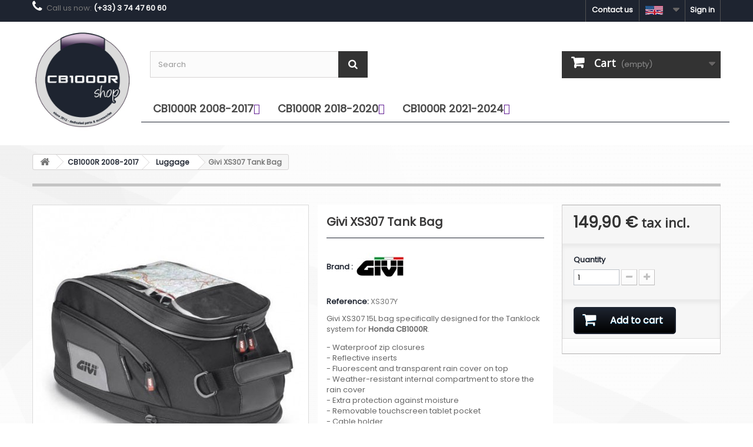

--- FILE ---
content_type: text/html; charset=utf-8
request_url: https://www.cb1000rshop.com/en/luggage/298-givi-xs307-tank-bag.html
body_size: 11482
content:
<!DOCTYPE HTML> <!--[if lt IE 7]><html class="no-js lt-ie9 lt-ie8 lt-ie7" lang="en-us"><![endif]--> <!--[if IE 7]><html class="no-js lt-ie9 lt-ie8 ie7" lang="en-us"><![endif]--> <!--[if IE 8]><html class="no-js lt-ie9 ie8" lang="en-us"><![endif]--> <!--[if gt IE 8]><html class="no-js ie9" lang="en-us"><![endif]--><html lang="en-us"><head><meta charset="utf-8" /><title>Givi XS307 Tank Bag pour Honda CB1000R</title><meta name="description" content="Givi XS307 15L bag with specific BF03 support for Honda CB1000R included." /><meta name="generator" content="PrestaShop" /><meta name="robots" content="index,follow" /><meta name="viewport" content="width=device-width, minimum-scale=0.25, maximum-scale=1.6, initial-scale=1.0" /><meta name="apple-mobile-web-app-capable" content="yes" /><link rel="icon" type="image/vnd.microsoft.icon" href="/img/favicon.ico" /><link rel="shortcut icon" type="image/x-icon" href="/img/favicon.ico" /><link href="https://fonts.googleapis.com/css?family=Open+Sans|Shadows+Into+Light" rel="stylesheet"><link rel="stylesheet" href="https://maxcdn.bootstrapcdn.com/font-awesome/4.2.0/css/font-awesome.min.css" type="text/css" media="all" /><link rel="stylesheet" href="https://www.cb1000rshop.com/themes/default-bootstrap/cache/v_195_fd24c84c115564992cff07eb58474758_all.css" type="text/css" media="all" /><link rel="stylesheet" href="https://www.cb1000rshop.com/themes/default-bootstrap/cache/v_195_b4632cd5da8519ab97b7d34dde18182d_print.css" type="text/css" media="print" /><link rel="alternate" hreflang="en-us" href="https://www.cb1000rshop.com/en/luggage/298-givi-xs307-tank-bag.html" /><link rel="alternate" hreflang="x-default" href="https://www.cb1000rshop.com/fr/bagagerie/298-sacoche-de-reservoir-givi-xs307.html" /><link rel="alternate" hreflang="fr-fr" href="https://www.cb1000rshop.com/fr/bagagerie/298-sacoche-de-reservoir-givi-xs307.html" /><link rel="alternate" hreflang="it-it" href="https://www.cb1000rshop.com/it/borse/298-borsa-da-serbatoio-givi-xs307.html" /><link rel="alternate" hreflang="de-de" href="https://www.cb1000rshop.com/de/gepackwesen/298-tankrucksack-givi-xs307.html" /><link rel="alternate" hreflang="es-es" href="https://www.cb1000rshop.com/es/equipaje/298-bolsa-de-tanque-givi-xs307.html" />  <link rel="preconnect" href="https://fonts.googleapis.com"><link rel="preconnect" href="https://fonts.gstatic.com" crossorigin><link href="https://fonts.googleapis.com/css2?family=Poppins&family=Roboto:wght@100;400&display=swap" rel="stylesheet"> <!--[if IE 8]> 
<script src="https://oss.maxcdn.com/libs/html5shiv/3.7.0/html5shiv.js"></script> 
<script src="https://oss.maxcdn.com/libs/respond.js/1.3.0/respond.min.js"></script> <![endif]--></head><body id="product" class="product product-298 product-givi-xs307-tank-bag category-30 category-luggage hide-left-column hide-right-column lang_en"><div id="page"><div class="header-container"> <header id="header"><div class="nav"><div class="container"><div class="row"> <nav><div class="header_user_info"> <a class="login" href="https://www.cb1000rshop.com/en/my-account" rel="nofollow" title="Log in to your customer account"> Sign in </a></div><div id="languages-block-top" class="languages-block"><div class="current"> <img class="imgLanguages" src="https://www.cb1000rshop.com/img/l/1.jpg" alt="en" width="30" height="15" /></div><ul id="first-languages" class="languages-block_ul toogle_content"><li class="selected"> <img class="imgLanguages" src="https://www.cb1000rshop.com/img/l/1.jpg" alt="en" width="25" height="13" /> <span>English</span></li><li > <a href="https://www.cb1000rshop.com/fr/bagagerie/298-sacoche-de-reservoir-givi-xs307.html" title="Français (French)" rel="alternate" hreflang="fr"> <img class="imgLanguages" src="https://www.cb1000rshop.com/img/l/2.jpg" alt="fr" width="25" height="13" /> <span>Français</span> </a></li><li > <a href="https://www.cb1000rshop.com/it/borse/298-borsa-da-serbatoio-givi-xs307.html" title="Italiano (Italian)" rel="alternate" hreflang="it"> <img class="imgLanguages" src="https://www.cb1000rshop.com/img/l/3.jpg" alt="it" width="25" height="13" /> <span>Italiano</span> </a></li><li > <a href="https://www.cb1000rshop.com/de/gepackwesen/298-tankrucksack-givi-xs307.html" title="Deutsch (German)" rel="alternate" hreflang="de"> <img class="imgLanguages" src="https://www.cb1000rshop.com/img/l/4.jpg" alt="de" width="25" height="13" /> <span>Deutsch</span> </a></li><li > <a href="https://www.cb1000rshop.com/es/equipaje/298-bolsa-de-tanque-givi-xs307.html" title="Español (Spanish)" rel="alternate" hreflang="es"> <img class="imgLanguages" src="https://www.cb1000rshop.com/img/l/6.jpg" alt="es" width="25" height="13" /> <span>Español</span> </a></li></ul></div><div id="contact-link" > <a href="https://www.cb1000rshop.com/en/contact-us" title="Contact us">Contact us</a></div> <span class="shop-phone"> <i class="icon-phone"></i>Call us now: <strong>(+33) 3 74 47 60 60</strong> </span></nav></div></div></div><div><div class="container"><div class="row"><div id="header_logo"> <a href="https://www.cb1000rshop.com/" title="L&#039;Usine Motos (cb1000rshop.com)"> <img class="logo img-responsive" src="https://www.cb1000rshop.com/img/cb1000r-shop-logo-1595001233.jpg" alt="L&#039;Usine Motos (cb1000rshop.com)" width="400" height="400"/> </a></div><div id="search_block_top" class="col-sm-4 clearfix"><form id="searchbox" method="get" action="//www.cb1000rshop.com/en/search" > <input type="hidden" name="controller" value="search" /> <input type="hidden" name="orderby" value="position" /> <input type="hidden" name="orderway" value="desc" /> <input class="search_query form-control" type="text" id="search_query_top" name="search_query" placeholder="Search" value="" /> <button type="submit" name="submit_search" class="btn btn-default button-search"> <span>Search</span> </button></form></div><div class="col-sm-4 clearfix"><div class="shopping_cart"> <a href="https://www.cb1000rshop.com/en/order" title="View my shopping cart" rel="nofollow"> <b>Cart</b> <span class="ajax_cart_quantity unvisible">0</span> <span class="ajax_cart_product_txt unvisible">Product</span> <span class="ajax_cart_product_txt_s unvisible">Products</span> <span class="ajax_cart_total unvisible"> </span> <span class="ajax_cart_no_product">(empty)</span> </a><div class="cart_block block exclusive"><div class="block_content"><div class="cart_block_list"><p class="cart_block_no_products"> No products</p><div class="cart-prices"><div class="cart-prices-line first-line"> <span class="price cart_block_shipping_cost ajax_cart_shipping_cost unvisible"> To be determined </span> <span class="unvisible"> Shipping </span></div><div class="cart-prices-line last-line"> <span class="price cart_block_total ajax_block_cart_total">0,00 €</span> <span>Total</span></div></div><p class="cart-buttons"> <a id="button_order_cart" class="btn btn-default button button-small" href="https://www.cb1000rshop.com/en/order" title="Check out" rel="nofollow"> <span> Check out<i class="icon-chevron-right right"></i> </span> </a></p></div></div></div></div></div><div id="layer_cart"><div class="clearfix"><div class="layer_cart_product col-xs-12 col-md-6"> <span class="cross" title="Close window"></span> <span class="title"> <i class="icon-check"></i>Product successfully added to your shopping cart </span><div class="product-image-container layer_cart_img"></div><div class="layer_cart_product_info"> <span id="layer_cart_product_title" class="product-name"></span> <span id="layer_cart_product_attributes"></span><div> <strong class="dark">Quantity</strong> <span id="layer_cart_product_quantity"></span></div><div> <strong class="dark">Total</strong> <span id="layer_cart_product_price"></span></div></div></div><div class="layer_cart_cart col-xs-12 col-md-6"> <span class="title"> <span class="ajax_cart_product_txt_s unvisible"> There are <span class="ajax_cart_quantity">0</span> items in your cart. </span> <span class="ajax_cart_product_txt "> There is 1 item in your cart. </span> </span><div class="layer_cart_row"> <strong class="dark"> Total products </strong> <span class="ajax_block_products_total"> </span></div><div class="layer_cart_row"> <strong class="dark unvisible"> Total shipping&nbsp; </strong> <span class="ajax_cart_shipping_cost unvisible"> To be determined </span></div><div class="layer_cart_row"> <strong class="dark"> Total </strong> <span class="ajax_block_cart_total"> </span></div><div class="button-container"> <span class="continue btn btn-default button exclusive-medium" title="Continue shopping"> <span> <i class="icon-chevron-left left"></i>Continue shopping </span> </span> <a class="btn btn-default button button-medium" href="https://www.cb1000rshop.com/en/order" title="Proceed to checkout" rel="nofollow"> <span> Proceed to checkout<i class="icon-chevron-right right"></i> </span> </a></div></div></div><div class="crossseling"></div></div><div class="layer_cart_overlay"></div><style type="text/css">@media only screen and (max-width : 768px){
		#mega_menu_plus.ontop{
			position: static !important;
		}
	}</style>  <div id="mega_menu_plus" class="mg-contener language_ltr clearfix col-lg-10"><div class="mobi"><a title="menu"><span class='menu-item-link-text fa fa-bars'>Menu</span></a></div><ul class="mg-menu hidden-ul clearfix menu-content"><li class='mainmenu-parent menu-level-0_9 submenu'><a href='https://www.cb1000rshop.com/en/35-cb1000r-2008-2017' title='CB1000R 2008-2017' > <span class='menu-item-link-text '>CB1000R 2008-2017</span> </a><span class='submore'></span><div style='display:none' class='submenu-level-0_9 sub autowidth clearfix'><div class='submenu-container'><ul class='treelinks clearfix'><li class="children_2" ><a href="https://www.cb1000rshop.com/en/35-cb1000r-2008-2017" title="CB1000R 2008-2017"><span class="menu-item-link-text">CB1000R 2008-2017</span></a><span class="submore"></span><ul><li class="endli" ><a href="https://www.cb1000rshop.com/en/261-honda-origin" title="Honda Origin"><span class="menu-item-link-text">Honda Origin</span></a></li><li class="endli" ><a href="https://www.cb1000rshop.com/en/5-exhausts" title="Exhausts"><span class="menu-item-link-text">Exhausts</span></a></li><li class="endli" ><a href="https://www.cb1000rshop.com/en/8-competition" title="Competition"><span class="menu-item-link-text">Competition</span></a></li><li class="endli" ><a href="https://www.cb1000rshop.com/en/9-license-plate-holders" title="License Plate Holders"><span class="menu-item-link-text">License Plate Holders</span></a></li><li class="endli" ><a href="https://www.cb1000rshop.com/en/6-front-rear-mudguard" title="Front / Rear Mudguard"><span class="menu-item-link-text">Front / Rear Mudguard</span></a></li><li class="endli" ><a href="https://www.cb1000rshop.com/en/10-saddle-covers" title="Saddle covers"><span class="menu-item-link-text">Saddle covers</span></a></li><li class="endli" ><a href="https://www.cb1000rshop.com/en/7-clogs" title="Clogs"><span class="menu-item-link-text">Clogs</span></a></li><li class="endli" ><a href="https://www.cb1000rshop.com/en/11-windbreaker" title="Windbreaker"><span class="menu-item-link-text">Windbreaker</span></a></li><li class="endli" ><a href="https://www.cb1000rshop.com/en/223-handlebar" title="Handlebar"><span class="menu-item-link-text">Handlebar</span></a></li><li class="endli" ><a href="https://www.cb1000rshop.com/en/23-levers" title="Levers"><span class="menu-item-link-text">Levers</span></a></li><li class="endli" ><a href="https://www.cb1000rshop.com/en/33-mirrors" title="Mirrors"><span class="menu-item-link-text">Mirrors</span></a></li><li class="endli" ><a href="https://www.cb1000rshop.com/en/222-dressing-tuning" title="Dressing / Tuning"><span class="menu-item-link-text">Dressing / Tuning</span></a></li><li class="endli" ><a href="https://www.cb1000rshop.com/en/22-protection" title="Protection"><span class="menu-item-link-text">Protection</span></a></li><li class="endli" ><a href="https://www.cb1000rshop.com/en/21-security" title="Security"><span class="menu-item-link-text">Security</span></a></li><li class="endli" ><a href="https://www.cb1000rshop.com/en/30-luggage" title="Luggage"><span class="menu-item-link-text">Luggage</span></a></li><li class="children_3" ><a href="https://www.cb1000rshop.com/en/27-electricity" title="Electricity"><span class="menu-item-link-text">Electricity</span></a><span class="submore"></span><ul><li class="endli" ><a href="https://www.cb1000rshop.com/en/28-turn-signals" title="Turn Signals"><span class="menu-item-link-text">Turn Signals</span></a></li><li class="endli" ><a href="https://www.cb1000rshop.com/en/29-lights-and-bulbs" title="Lights and Bulbs"><span class="menu-item-link-text">Lights and Bulbs</span></a></li></ul></li><li class="children_3" ><a href="https://www.cb1000rshop.com/en/13-maintenance" title="Maintenance"><span class="menu-item-link-text">Maintenance</span></a><span class="submore"></span><ul><li class="endli" ><a href="https://www.cb1000rshop.com/en/14-batteries" title="Batteries"><span class="menu-item-link-text">Batteries</span></a></li><li class="endli" ><a href="https://www.cb1000rshop.com/en/16-candles" title="Candles"><span class="menu-item-link-text">Candles</span></a></li><li class="endli" ><a href="https://www.cb1000rshop.com/en/15-filters" title="Filters"><span class="menu-item-link-text">Filters</span></a></li><li class="endli" ><a href="https://www.cb1000rshop.com/en/19-braking" title="Braking"><span class="menu-item-link-text">Braking</span></a></li><li class="endli" ><a href="https://www.cb1000rshop.com/en/18-chain-and-sprocket-kit" title="Chain and sprocket kit"><span class="menu-item-link-text">Chain and sprocket kit</span></a></li><li class="endli" ><a href="https://www.cb1000rshop.com/en/17-lubricants-and-maintenance-products" title="Lubricants and maintenance products"><span class="menu-item-link-text">Lubricants and maintenance products</span></a></li><li class="endli" ><a href="https://www.cb1000rshop.com/en/24-seals" title="Seals"><span class="menu-item-link-text">Seals</span></a></li><li class="endli" ><a href="https://www.cb1000rshop.com/en/26-crutches" title="Crutches"><span class="menu-item-link-text">Crutches</span></a></li><li class="endli" ><a href="https://www.cb1000rshop.com/en/224-fork" title="Fork"><span class="menu-item-link-text">Fork</span></a></li></ul></li></ul></li></ul></div></div></li><li class='mainmenu-parent menu-level-0_10 submenu'><a href='https://www.cb1000rshop.com/en/36-cb1000r-2018-2020' title='CB1000R 2018-2020' > <span class='menu-item-link-text '>CB1000R 2018-2020</span> </a><span class='submore'></span><div style='display:none' class='submenu-level-0_10 sub autowidth clearfix'><div class='submenu-container'><ul class='treelinks clearfix'><li class="children_2" ><a href="https://www.cb1000rshop.com/en/36-cb1000r-2018-2020" title="CB1000R 2018-2020"><span class="menu-item-link-text">CB1000R 2018-2020</span></a><span class="submore"></span><ul><li class="endli" ><a href="https://www.cb1000rshop.com/en/259-honda-origin" title="Honda Origin"><span class="menu-item-link-text">Honda Origin</span></a></li><li class="endli" ><a href="https://www.cb1000rshop.com/en/225-luggage" title="Luggage"><span class="menu-item-link-text">Luggage</span></a></li><li class="endli" ><a href="https://www.cb1000rshop.com/en/226-comfort" title="Comfort"><span class="menu-item-link-text">Comfort</span></a></li><li class="endli" ><a href="https://www.cb1000rshop.com/en/229-protection" title="Protection"><span class="menu-item-link-text">Protection</span></a></li><li class="endli" ><a href="https://www.cb1000rshop.com/en/239-windshield" title="Windshield"><span class="menu-item-link-text">Windshield</span></a></li><li class="endli" ><a href="https://www.cb1000rshop.com/en/240-license-plate-holders" title="License Plate Holders"><span class="menu-item-link-text">License Plate Holders</span></a></li><li class="endli" ><a href="https://www.cb1000rshop.com/en/227-design-tuning" title="Design / Tuning"><span class="menu-item-link-text">Design / Tuning</span></a></li><li class="endli" ><a href="https://www.cb1000rshop.com/en/241-exhaust" title="Exhaust"><span class="menu-item-link-text">Exhaust</span></a></li><li class="endli" ><a href="https://www.cb1000rshop.com/en/228-performance" title="Performance"><span class="menu-item-link-text">Performance</span></a></li><li class="endli" ><a href="https://www.cb1000rshop.com/en/238-electricity" title="Electricity"><span class="menu-item-link-text">Electricity</span></a></li><li class="children_3" ><a href="https://www.cb1000rshop.com/en/230-maintenance" title="Maintenance"><span class="menu-item-link-text">Maintenance</span></a><span class="submore"></span><ul><li class="endli" ><a href="https://www.cb1000rshop.com/en/231-batteries" title="Batteries"><span class="menu-item-link-text">Batteries</span></a></li><li class="endli" ><a href="https://www.cb1000rshop.com/en/232-candles" title="Candles"><span class="menu-item-link-text">Candles</span></a></li><li class="endli" ><a href="https://www.cb1000rshop.com/en/233-filters" title="Filters"><span class="menu-item-link-text">Filters</span></a></li><li class="endli" ><a href="https://www.cb1000rshop.com/en/234-braking" title="Braking"><span class="menu-item-link-text">Braking</span></a></li><li class="endli" ><a href="https://www.cb1000rshop.com/en/235-fork" title="Fork"><span class="menu-item-link-text">Fork</span></a></li><li class="endli" ><a href="https://www.cb1000rshop.com/en/236-draining-and-lubricants" title="Draining and lubricants"><span class="menu-item-link-text">Draining and lubricants</span></a></li><li class="endli" ><a href="https://www.cb1000rshop.com/en/237-cleaning-products" title="Cleaning Products"><span class="menu-item-link-text">Cleaning Products</span></a></li></ul></li></ul></li></ul></div></div></li><li class='mainmenu-parent menu-level-0_11 submenu'><a href='https://www.cb1000rshop.com/en/242-cb1000r-2021-2024' title='CB1000R 2021-2024' > <span class='menu-item-link-text '>CB1000R 2021-2024</span> </a><span class='submore'></span><div style='display:none' class='submenu-level-0_11 sub autowidth clearfix'><div class='submenu-container'><ul class='treelinks clearfix'><li class="children_2" ><a href="https://www.cb1000rshop.com/en/242-cb1000r-2021-2024" title="CB1000R 2021-2024"><span class="menu-item-link-text">CB1000R 2021-2024</span></a><span class="submore"></span><ul><li class="endli" ><a href="https://www.cb1000rshop.com/en/260-origin-honda" title="Origin Honda"><span class="menu-item-link-text">Origin Honda</span></a></li><li class="endli" ><a href="https://www.cb1000rshop.com/en/243-luggage" title="Luggage"><span class="menu-item-link-text">Luggage</span></a></li><li class="endli" ><a href="https://www.cb1000rshop.com/en/244-comfort" title="Comfort"><span class="menu-item-link-text">Comfort</span></a></li><li class="endli" ><a href="https://www.cb1000rshop.com/en/245-protection" title="Protection"><span class="menu-item-link-text">Protection</span></a></li><li class="endli" ><a href="https://www.cb1000rshop.com/en/246-windshield-bubble" title="Windshield / Bubble"><span class="menu-item-link-text">Windshield / Bubble</span></a></li><li class="endli" ><a href="https://www.cb1000rshop.com/en/247-tuning-parts" title="Tuning parts"><span class="menu-item-link-text">Tuning parts</span></a></li><li class="endli" ><a href="https://www.cb1000rshop.com/en/248-exhaust" title="Exhaust"><span class="menu-item-link-text">Exhaust</span></a></li><li class="endli" ><a href="https://www.cb1000rshop.com/en/249-performance" title="Performance"><span class="menu-item-link-text">Performance</span></a></li><li class="endli" ><a href="https://www.cb1000rshop.com/en/250-electricity" title="Electricity"><span class="menu-item-link-text">Electricity</span></a></li><li class="children_3" ><a href="https://www.cb1000rshop.com/en/251-maintenance" title="Maintenance"><span class="menu-item-link-text">Maintenance</span></a><span class="submore"></span><ul><li class="endli" ><a href="https://www.cb1000rshop.com/en/252-batteries" title="Batteries"><span class="menu-item-link-text">Batteries</span></a></li><li class="endli" ><a href="https://www.cb1000rshop.com/en/253-candles" title="Candles"><span class="menu-item-link-text">Candles</span></a></li><li class="endli" ><a href="https://www.cb1000rshop.com/en/254-filters" title="Filters"><span class="menu-item-link-text">Filters</span></a></li><li class="endli" ><a href="https://www.cb1000rshop.com/en/255-braking" title="Braking"><span class="menu-item-link-text">Braking</span></a></li><li class="endli" ><a href="https://www.cb1000rshop.com/en/256-fork" title="Fork"><span class="menu-item-link-text">Fork</span></a></li><li class="endli" ><a href="https://www.cb1000rshop.com/en/257-draining-and-lubricants" title="Draining and lubricants"><span class="menu-item-link-text">Draining and lubricants</span></a></li><li class="endli" ><a href="https://www.cb1000rshop.com/en/258-maintenance-products" title="Maintenance Products"><span class="menu-item-link-text">Maintenance Products</span></a></li></ul></li></ul></li></ul></div></div></li></ul></div>  </div></div></div> </header></div><div class="columns-container"><div id="columns" class="container"><div class="breadcrumb clearfix"> <a class="home" href="https://www.cb1000rshop.com/" title="Return to Home"><i class="icon-home"></i></a> <span class="navigation-pipe">&gt;</span> <span class="navigation_page"><span itemscope itemtype="http://data-vocabulary.org/Breadcrumb"><a itemprop="url" href="https://www.cb1000rshop.com/en/35-cb1000r-2008-2017" title="CB1000R 2008-2017" ><span itemprop="title">CB1000R 2008-2017</span></a></span><span class="navigation-pipe">></span><span itemscope itemtype="http://data-vocabulary.org/Breadcrumb"><a itemprop="url" href="https://www.cb1000rshop.com/en/30-luggage" title="Luggage" ><span itemprop="title">Luggage</span></a></span><span class="navigation-pipe">></span>Givi XS307 Tank Bag</span></div><div id="slider_row" class="row"></div><div class="row"><div id="center_column" class="center_column col-xs-12 col-sm-12"><div itemscope itemtype="https://schema.org/Product"><meta itemprop="url" content="https://www.cb1000rshop.com/en/luggage/298-givi-xs307-tank-bag.html"><div class="primary_block row"><div class="container"><div class="top-hr"></div></div><div class="pb-left-column col-xs-12 col-sm-4 col-md-5"><div id="image-block" class="clearfix"> <span id="view_full_size"> <img id="bigpic" itemprop="image" src="https://www.cb1000rshop.com/604-large_default/givi-xs307-tank-bag.jpg" title="XS307Y : Givi XS307 Tank Bag Honda CB1000R" alt="XS307Y : Givi XS307 Tank Bag Honda CB1000R" width="458" height="458"/> <span class="span_link no-print">View larger</span> </span></div><div id="views_block" class="clearfix "> <span class="view_scroll_spacer"> <a id="view_scroll_left" class="" title="Other views" href="javascript:{}"> Previous </a> </span><div id="thumbs_list"><ul id="thumbs_list_frame"><li id="thumbnail_604"> <a href="https://www.cb1000rshop.com/604-thickbox_default/givi-xs307-tank-bag.jpg" data-fancybox-group="other-views" class="fancybox shown" title="XS307Y : Givi XS307 Tank Bag Honda CB1000R"> <img class="img-responsive" id="thumb_604" src="https://www.cb1000rshop.com/604-cart_default/givi-xs307-tank-bag.jpg" alt="XS307Y : Givi XS307 Tank Bag Honda CB1000R" title="XS307Y : Givi XS307 Tank Bag Honda CB1000R" height="80" width="80" itemprop="image" /> </a></li><li id="thumbnail_605"> <a href="https://www.cb1000rshop.com/605-thickbox_default/givi-xs307-tank-bag.jpg" data-fancybox-group="other-views" class="fancybox" title="XS307Y : Givi XS307 Tank Bag Honda CB1000R"> <img class="img-responsive" id="thumb_605" src="https://www.cb1000rshop.com/605-cart_default/givi-xs307-tank-bag.jpg" alt="XS307Y : Givi XS307 Tank Bag Honda CB1000R" title="XS307Y : Givi XS307 Tank Bag Honda CB1000R" height="80" width="80" itemprop="image" /> </a></li><li id="thumbnail_606"> <a href="https://www.cb1000rshop.com/606-thickbox_default/givi-xs307-tank-bag.jpg" data-fancybox-group="other-views" class="fancybox" title="XS307Y : Givi XS307 Tank Bag Honda CB1000R"> <img class="img-responsive" id="thumb_606" src="https://www.cb1000rshop.com/606-cart_default/givi-xs307-tank-bag.jpg" alt="XS307Y : Givi XS307 Tank Bag Honda CB1000R" title="XS307Y : Givi XS307 Tank Bag Honda CB1000R" height="80" width="80" itemprop="image" /> </a></li><li id="thumbnail_607"> <a href="https://www.cb1000rshop.com/607-thickbox_default/givi-xs307-tank-bag.jpg" data-fancybox-group="other-views" class="fancybox" title="XS307Y : Givi XS307 Tank Bag Honda CB1000R"> <img class="img-responsive" id="thumb_607" src="https://www.cb1000rshop.com/607-cart_default/givi-xs307-tank-bag.jpg" alt="XS307Y : Givi XS307 Tank Bag Honda CB1000R" title="XS307Y : Givi XS307 Tank Bag Honda CB1000R" height="80" width="80" itemprop="image" /> </a></li><li id="thumbnail_608"> <a href="https://www.cb1000rshop.com/608-thickbox_default/givi-xs307-tank-bag.jpg" data-fancybox-group="other-views" class="fancybox" title="XS307Y : Givi XS307 Tank Bag Honda CB1000R"> <img class="img-responsive" id="thumb_608" src="https://www.cb1000rshop.com/608-cart_default/givi-xs307-tank-bag.jpg" alt="XS307Y : Givi XS307 Tank Bag Honda CB1000R" title="XS307Y : Givi XS307 Tank Bag Honda CB1000R" height="80" width="80" itemprop="image" /> </a></li><li id="thumbnail_609"> <a href="https://www.cb1000rshop.com/609-thickbox_default/givi-xs307-tank-bag.jpg" data-fancybox-group="other-views" class="fancybox" title="XS307Y : Givi XS307 Tank Bag Honda CB1000R"> <img class="img-responsive" id="thumb_609" src="https://www.cb1000rshop.com/609-cart_default/givi-xs307-tank-bag.jpg" alt="XS307Y : Givi XS307 Tank Bag Honda CB1000R" title="XS307Y : Givi XS307 Tank Bag Honda CB1000R" height="80" width="80" itemprop="image" /> </a></li><li id="thumbnail_610" class="last"> <a href="https://www.cb1000rshop.com/610-thickbox_default/givi-xs307-tank-bag.jpg" data-fancybox-group="other-views" class="fancybox" title="XS307Y : Givi XS307 Tank Bag Honda CB1000R"> <img class="img-responsive" id="thumb_610" src="https://www.cb1000rshop.com/610-cart_default/givi-xs307-tank-bag.jpg" alt="XS307Y : Givi XS307 Tank Bag Honda CB1000R" title="XS307Y : Givi XS307 Tank Bag Honda CB1000R" height="80" width="80" itemprop="image" /> </a></li></ul></div> <a id="view_scroll_right" title="Other views" href="javascript:{}"> Next </a></div><p class="resetimg clear no-print"> <span id="wrapResetImages" style="display: none;"> <a href="https://www.cb1000rshop.com/en/luggage/298-givi-xs307-tank-bag.html" data-id="resetImages"> <i class="icon-repeat"></i> Display all pictures </a> </span></p></div><div class="pb-center-column col-xs-12 col-sm-4"><h1 id="titrefiche" itemprop="name">Givi XS307 Tank Bag</h1><p id="product_manufacturer"> <label for="product_manufacturer">Brand :&nbsp;</label> <span class="editable"> <a href="https://www.cb1000rshop.com/en/manufacturers?id_manufacturer=23"> <img src="https://www.cb1000rshop.com/img//m/23-medium.jpg" style="vertical-align:middle" class="product_img_manufacturer" title=""/></a> &nbsp; </span></p><p id="product_reference"> <label>Reference: </label> <span class="editable" itemprop="sku" content="XS307Y">XS307Y</span></p><div id="short_description_block"><div id="short_description_content" class="rte align_justify" itemprop="description"><p>Givi XS307 15L bag specifically designed for the Tanklock system for <strong>Honda CB1000R</strong>.</p><p>- Waterproof zip closures <br />- Reflective inserts <br />- Fluorescent and transparent rain cover on top <br />- Weather-resistant internal compartment to store the rain cover <br />- Extra protection against moisture <br />- Removable touchscreen tablet pocket <br />- Cable holder <br />- Handle and shoulder strap for easy transport</p><p><span style="text-decoration:underline;">Note: A BF03 strap (for models 2008 to 2017) or BF38 (for models from 2018) must be purchased separately.</span></p></div></div><p id="availability_statut"> <span id="availability_label">Availability:</span> <span id="cocheverte">&#x2714;</span><span id="availability_value" class="label label-warning">Shipment expected within 4 days </span></p><p class="warning_inline" id="last_quantities" style="display: none" >Warning: Last items in stock!</p><p id="availability_date" style="display: none;"> <span id="availability_date_label">Availability date:</span> <span id="availability_date_value"></span></p><div id="oosHook"></div></div><div class="pb-right-column col-xs-12 col-sm-4 col-md-3"><form id="buy_block" action="https://www.cb1000rshop.com/en/cart" method="post"><p class="hidden"> <input type="hidden" name="token" value="205e6e9421c4bdc1c2293338f89c9b8b" /> <input type="hidden" name="id_product" value="298" id="product_page_product_id" /> <input type="hidden" name="add" value="1" /> <input type="hidden" name="id_product_attribute" id="idCombination" value="" /></p><div class="box-info-product"><div class="content_prices clearfix"><div><p class="our_price_display" itemprop="offers" itemscope itemtype="https://schema.org/Offer"><span id="our_price_display" class="price" itemprop="price" content="149.9">149,90 €</span> tax incl.<meta itemprop="priceCurrency" content="EUR" /></p><p id="reduction_percent" style="display:none;"><span id="reduction_percent_display"></span></p><p id="reduction_amount" style="display:none"><span id="reduction_amount_display"></span></p><p id="old_price" class="hidden"><span id="old_price_display"><span class="price"></span></span></p></div><div class="clear"></div></div><div class="product_attributes clearfix"><p id="quantity_wanted_p"> <label for="quantity_wanted">Quantity</label> <input type="number" min="1" name="qty" id="quantity_wanted" class="text" value="1" /> <a href="#" data-field-qty="qty" class="btn btn-default button-minus product_quantity_down"> <span><i class="icon-minus"></i></span> </a> <a href="#" data-field-qty="qty" class="btn btn-default button-plus product_quantity_up"> <span><i class="icon-plus"></i></span> </a> <span class="clearfix"></span></p><p id="minimal_quantity_wanted_p" style="display: none;"> The minimum purchase order quantity for the product is <b id="minimal_quantity_label">1</b></p></div><div class="box-cart-bottom"><div><p id="add_to_cart" class="buttons_bottom_block no-print"> <button type="submit" name="Submit" class="exclusive"> <span>Add to cart</span> </button></p></div><div id="product_payment_logos"><div class="box-security"><h5 class="product-heading-h5"></h5> <img src="/modules/productpaymentlogos/img/payment-logo.png" alt="" class="img-responsive" /></div></div></div></div></form></div></div> <section class="page-product-box"><h3 class="page-product-heading">Data sheet</h3><table class="table-data-sheet"><tr class="odd"><td>Compatibility</td><td>CB1000R 2008 / CB1000R 2009 / CB1000R 2010 / CB1000R 2011 / CB1000R 2012 / CB1000R 2013 / CB1000R 2014 / CB1000R 2015 / CB1000R 2016 / CB1000R 2017 / CB1000R 2018 Neo Sports Cafe / CB1000R 2019 Neo Sports Cafe / CB1000R 2020 Neo Sports Cafe / CB1000R 2021 Neo Sports Cafe / CB1000R 2022 Neo Sports Cafe / CB1000R 2023 Neo Sports Cafe / CB1000R 2024 Neo Sports Cafe / CB1000R 2025 Neo Sports Cafe</td></tr></table> </section><section class="product-features product-delivery-section"><h3 class="page-product-heading">Estimated delivery date</h3><div class="delivery-info-multi"><div class="delivery-line"> <img src="/img/flags/fr.jpg" alt="FR" loading="lazy" class="delivery-flag"> <span class="country-code">FR</span> <span class="delivery-date">: 22/01/2026</span></div><div class="delivery-line"> <img src="/img/flags/de.png" alt="DE" loading="lazy" class="delivery-flag"> <span class="country-code">DE</span> <span class="delivery-date">: 23/01/2026</span></div><div class="delivery-line"> <img src="/img/flags/it.png" alt="IT" loading="lazy" class="delivery-flag"> <span class="country-code">IT</span> <span class="delivery-date">: 23/01/2026</span></div><div class="delivery-line"> <img src="/img/flags/usa.png" alt="US" loading="lazy" class="delivery-flag"> <span class="country-code">US</span> <span class="delivery-date">: 22/01/2026</span></div><div class="delivery-line"> <img src="/img/flags/be.jpg" alt="BE" loading="lazy" class="delivery-flag"> <span class="country-code">BE</span> <span class="delivery-date">: 22/01/2026</span></div><div class="delivery-line"> <img src="/img/flags/at.jpg" alt="AT" loading="lazy" class="delivery-flag"> <span class="country-code">AT</span> <span class="delivery-date">: 23/01/2026</span></div><div class="delivery-line"> <img src="/img/flags/ch.png" alt="CH" loading="lazy" class="delivery-flag"> <span class="country-code">CH</span> <span class="delivery-date">: 24/01/2026</span></div><div class="delivery-line"> <img src="/img/flags/hr.png" alt="HR" loading="lazy" class="delivery-flag"> <span class="country-code">HR</span> <span class="delivery-date">: 25/01/2026</span></div><div class="delivery-line"> <img src="/img/flags/es.png" alt="ES" loading="lazy" class="delivery-flag"> <span class="country-code">ES</span> <span class="delivery-date">: 23/01/2026</span></div><div class="delivery-line"> <img src="/img/flags/en.png" alt="GB" loading="lazy" class="delivery-flag"> <span class="country-code">GB</span> <span class="delivery-date">: 23/01/2026</span></div></div><div class="delivery-line delivery-line-world"> <img src="/img/flags/rdm.jpg" alt="world shipping" class="delivery-flag"> <span class="country-code">Other countries</span> <span class="delivery-date">: Between 22/01/2026 and 27/01/2026</span></div> </section> <section class="page-product-box"><h3 class="page-product-heading">Accessories</h3><div class="block products_block accessories-block clearfix"><div class="block_content"><ul id="bxslider" class="bxslider clearfix"><li class="item product-box ajax_block_product first_item product_accessories_description"><div class="product_desc"> <a href="https://www.cb1000rshop.com/en/luggage/471-givi-tank-lock-system.html" title="BF38 : Givi Tank Lock System Honda CB1000R" class="product-image product_image"> <img class="lazyOwl" src="https://www.cb1000rshop.com/1170-home_default/givi-tank-lock-system.jpg" alt="BF38 : Givi Tank Lock System Honda CB1000R" width="270" height="270"/> </a><div class="block_description"> <a href="https://www.cb1000rshop.com/en/luggage/471-givi-tank-lock-system.html" title="More" class="product_description"> Givi BF38 tank ring... </a></div></div><div class="s_title_block artaccess"><h5 class="product-name"> <a href="https://www.cb1000rshop.com/en/luggage/471-givi-tank-lock-system.html"> Givi Tank Lock System </a></h5> <span class="price"> 69,90 € </span></div><div class="clearfix" style="margin-top:5px"></div></li><li class="item product-box ajax_block_product last_item product_accessories_description"><div class="product_desc"> <a href="https://www.cb1000rshop.com/en/luggage/661-givi-tank-ring.html" title="BF03 : Givi Tank Ring Honda CB1000R" class="product-image product_image"> <img class="lazyOwl" src="https://www.cb1000rshop.com/1918-home_default/givi-tank-ring.jpg" alt="BF03 : Givi Tank Ring Honda CB1000R" width="270" height="270"/> </a><div class="block_description"> <a href="https://www.cb1000rshop.com/en/luggage/661-givi-tank-ring.html" title="More" class="product_description"> Givi BF03 Tank Ring... </a></div></div><div class="s_title_block artaccess"><h5 class="product-name"> <a href="https://www.cb1000rshop.com/en/luggage/661-givi-tank-ring.html"> Givi Tank Ring </a></h5> <span class="price"> 15,00 € </span></div><div class="clearfix" style="margin-top:5px"></div></li></ul></div></div> </section> <section id="crossselling" class="page-product-box"><h3 class="productscategory_h2 page-product-heading"> Customers who bought this product also bought:</h3><div id="crossselling_list"><ul id="crossselling_list_car" class="clearfix"><li class="product-box item" itemprop="isRelatedTo" itemscope itemtype="https://schema.org/Product"> <a class="lnk_img product-image" href="https://www.cb1000rshop.com/en/crutches/176-bikelift-front-workshop-stand.html" title="Bikelift Front Workshop Stand" > <img itemprop="image" src="https://www.cb1000rshop.com/351-home_default/bikelift-front-workshop-stand.jpg" alt="Bikelift Front Workshop Stand" /> </a><div class="s_title_block artcross"><h5 itemprop="name" class="product-name"> <a itemprop="url" href="https://www.cb1000rshop.com/en/crutches/176-bikelift-front-workshop-stand.html" title="Bikelift Front Workshop Stand"> Bikelift Front Workshop Stand </a></h5></div><p class="price_display"> <span class="price prixcross">67,50 €</span></p></li><li class="product-box item" itemprop="isRelatedTo" itemscope itemtype="https://schema.org/Product"> <a class="lnk_img product-image" href="https://www.cb1000rshop.com/en/luggage/471-givi-tank-lock-system.html" title="Givi Tank Lock System" > <img itemprop="image" src="https://www.cb1000rshop.com/1170-home_default/givi-tank-lock-system.jpg" alt="Givi Tank Lock System" /> </a><div class="s_title_block artcross"><h5 itemprop="name" class="product-name"> <a itemprop="url" href="https://www.cb1000rshop.com/en/luggage/471-givi-tank-lock-system.html" title="Givi Tank Lock System"> Givi Tank Lock System </a></h5></div><p class="price_display"> <span class="price prixcross">69,90 €</span></p></li><li class="product-box item" itemprop="isRelatedTo" itemscope itemtype="https://schema.org/Product"> <a class="lnk_img product-image" href="https://www.cb1000rshop.com/en/protection/238-top-block-protection-bumpers.html" title="Top Block Protection Bumpers" > <img itemprop="image" src="https://www.cb1000rshop.com/439-home_default/top-block-protection-bumpers.jpg" alt="Top Block Protection Bumpers" /> </a><div class="s_title_block artcross"><h5 itemprop="name" class="product-name"> <a itemprop="url" href="https://www.cb1000rshop.com/en/protection/238-top-block-protection-bumpers.html" title="Top Block Protection Bumpers"> Top Block Protection Bumpers </a></h5></div><p class="price_display"> <span class="price prixcross">237,15 €</span></p></li><li class="product-box item" itemprop="isRelatedTo" itemscope itemtype="https://schema.org/Product"> <a class="lnk_img product-image" href="https://www.cb1000rshop.com/en/maintenance/307-cb1000r-oil-change-kit.html" title="CB1000R Oil Change Kit" > <img itemprop="image" src="https://www.cb1000rshop.com/1876-home_default/cb1000r-oil-change-kit.jpg" alt="CB1000R Oil Change Kit" /> </a><div class="s_title_block artcross"><h5 itemprop="name" class="product-name"> <a itemprop="url" href="https://www.cb1000rshop.com/en/maintenance/307-cb1000r-oil-change-kit.html" title="CB1000R Oil Change Kit"> CB1000R Oil Change Kit </a></h5></div><p class="price_display"> <span class="price prixcross">59,90 €</span></p></li></ul></div> </section> </div></div></div></div></div><div class="footer-container"> <footer id="footer" class="container"><div class="row"><section class="footer-block col-xs-12 col-sm-2" id="block_various_links_footer"><h4>Information</h4><ul class="toggle-footer"><li class="item"> <a href="https://www.cb1000rshop.com/en/best-sales" title="Best sellers"> Best sellers </a></li><li class="item"> <a href="https://www.cb1000rshop.com/en/stores" title="Our stores"> Our stores </a></li><li class="item"> <a href="https://www.cb1000rshop.com/en/content/2-legal-notice" title="Legal"> Legal </a></li><li class="item"> <a href="https://www.cb1000rshop.com/en/content/3-terms-and-conditions-of-use" title="Terms and conditions of use"> Terms and conditions of use </a></li><li class="item"> <a href="https://www.cb1000rshop.com/en/content/11-faq-frequently-asked-questions" title="FAQ - Frequently Asked Questions"> FAQ - Frequently Asked Questions </a></li></ul> </section><section class="footer-block col-xs-12 col-sm-4"><h4><a href="https://www.cb1000rshop.com/en/my-account" title="Manage my customer account" rel="nofollow">My account</a></h4><div class="block_content toggle-footer"><ul class="bullet"><li><a href="https://www.cb1000rshop.com/en/order-history" title="My orders" rel="nofollow">My orders</a></li><li><a href="https://www.cb1000rshop.com/en/order-slip" title="My credit slips" rel="nofollow">My credit slips</a></li><li><a href="https://www.cb1000rshop.com/en/addresses" title="My addresses" rel="nofollow">My addresses</a></li><li><a href="https://www.cb1000rshop.com/en/identity" title="Manage my personal information" rel="nofollow">My personal info</a></li><li><a href="https://www.cb1000rshop.com/en/discount" title="My vouchers" rel="nofollow">My vouchers</a></li></ul></div> </section><section id="block_contact_infos" class="footer-block col-xs-12 col-sm-4"><div><h4>Store Information</h4><ul class="toggle-footer"><li> <i class="icon-map-marker"></i>Motomatch (cb1000rshop.com), 20 impasse Bliss - 25490 Fesches-le-Châtel - FRANCE</li><li> <i class="icon-phone"></i>Call us now: <span>(+33) 3 74 47 60 60</span></li></ul></div> </section><section id="social_block" class="pull-right"><ul><li class="facebook"> <a class="_blank" href="https://www.facebook.com/CB1000RShop/"> <span>Facebook</span> </a></li></ul><h4>Follow us</h4> </section><div class="clearfix"></div></div> </footer></div></div>
<script type="text/javascript">/* <![CDATA[ */;var CUSTOMIZE_TEXTFIELD=1;var FancyboxI18nClose='Close';var FancyboxI18nNext='Next';var FancyboxI18nPrev='Previous';var PAYPLUG_DOMAIN='https://secure.payplug.com';var PS_CATALOG_MODE=false;var ajax_allowed=true;var ajaxsearch=true;var allowBuyWhenOutOfStock=true;var attribute_anchor_separator='-';var attributesCombinations=[];var availableLaterValue='Shipment expected within 4 days ';var availableNowValue='In stock, fast shipment';var baseDir='https://www.cb1000rshop.com/';var baseUri='https://www.cb1000rshop.com/';var blocksearch_type='top';var can_use_oney=null;var contentOnly=false;var currency={"id":1,"name":"Euro","iso_code":"EUR","iso_code_num":"978","sign":"\u20ac","blank":"1","conversion_rate":"1.000000","deleted":"0","format":"2","decimals":"1","active":"1","prefix":"","suffix":" \u20ac","id_shop_list":null,"force_id":false};var currencyBlank=1;var currencyFormat=2;var currencyRate=1;var currencySign='€';var currentDate='2026-01-16 21:37:21';var customerGroupWithoutTax=false;var customizationFields=false;var customizationId=null;var customizationIdMessage='Customization #';var default_eco_tax=0;var delete_txt='Delete';var displayList=false;var displayPrice=0;var doesntExist='This combination does not exist for this product. Please select another combination.';var doesntExistNoMore='This product is no longer in stock';var doesntExistNoMoreBut='with those attributes but is available with others.';var ecotaxTax_rate=0;var fieldRequired='Please fill in all the required fields before saving your customization.';var freeProductTranslation='Free!';var freeShippingTranslation='Free shipping!';var generated_date=1768595840;var groupReduction=0;var hasDeliveryAddress=false;var highDPI=false;var idDefaultImage=604;var id_lang=1;var id_product=298;var img_dir='https://www.cb1000rshop.com/themes/default-bootstrap/img/';var img_prod_dir='https://www.cb1000rshop.com/img/p/';var img_ps_dir='https://www.cb1000rshop.com/img/';var instantsearch=false;var isGuest=0;var isLogged=0;var isMobile=false;var is_sandbox_mode=false;var jqZoomEnabled=false;var loading_msg='Loading';var maxQuantityToAllowDisplayOfLastQuantityMessage=0;var minimalQuantity=1;var module_name='payplug';var noTaxForThisProduct=false;var oosHookJsCodeFunctions=[];var page_name='product';var payplug_ajax_url='https://www.cb1000rshop.com/en/module/payplug/ajax';var priceDisplayMethod=0;var priceDisplayPrecision=2;var productAvailableForOrder=true;var productBasePriceTaxExcl=124.916667;var productBasePriceTaxExcluded=124.916667;var productBasePriceTaxIncl=149.9;var productHasAttributes=false;var productPrice=149.9;var productPriceTaxExcluded=124.916667;var productPriceTaxIncluded=149.9;var productPriceWithoutReduction=149.9;var productReference='XS307Y';var productShowPrice=true;var productUnitPriceRatio=0;var product_fileButtonHtml='Choose File';var product_fileDefaultHtml='No file selected';var product_specific_price=[];var ps_checkout3dsEnabled=true;var ps_checkoutAutoRenderDisabled=false;var ps_checkoutCancelUrl='https://www.cb1000rshop.com/en/module/ps_checkout/cancel';var ps_checkoutCardBrands=["MASTERCARD","VISA","AMEX","CB_NATIONALE"];var ps_checkoutCardFundingSourceImg='/modules/ps_checkout/views/img/payment-cards.png';var ps_checkoutCardLogos={"AMEX":"\/modules\/ps_checkout\/views\/img\/amex.svg","CB_NATIONALE":"\/modules\/ps_checkout\/views\/img\/cb.svg","DINERS":"\/modules\/ps_checkout\/views\/img\/diners.svg","DISCOVER":"\/modules\/ps_checkout\/views\/img\/discover.svg","JCB":"\/modules\/ps_checkout\/views\/img\/jcb.svg","MAESTRO":"\/modules\/ps_checkout\/views\/img\/maestro.svg","MASTERCARD":"\/modules\/ps_checkout\/views\/img\/mastercard.svg","UNIONPAY":"\/modules\/ps_checkout\/views\/img\/unionpay.svg","VISA":"\/modules\/ps_checkout\/views\/img\/visa.svg"};var ps_checkoutCartProductCount=0;var ps_checkoutCheckUrl='https://www.cb1000rshop.com/en/module/ps_checkout/check';var ps_checkoutCheckoutTranslations={"checkout.go.back.link.title":"Go back to the Checkout","checkout.go.back.label":"Checkout","checkout.card.payment":"Card payment","checkout.page.heading":"Order summary","checkout.cart.empty":"Your shopping cart is empty.","checkout.page.subheading.card":"Card","checkout.page.subheading.paypal":"PayPal","checkout.payment.by.card":"You have chosen to pay by Card.","checkout.payment.by.paypal":"You have chosen to pay by PayPal.","checkout.order.summary":"Here is a short summary of your order:","checkout.order.amount.total":"The total amount of your order comes to","checkout.order.included.tax":"(tax incl.)","checkout.order.confirm.label":"Please confirm your order by clicking &quot;I confirm my order&quot;.","paypal.hosted-fields.label.card-name":"Card holder name","paypal.hosted-fields.placeholder.card-name":"Card holder name","paypal.hosted-fields.label.card-number":"Card number","paypal.hosted-fields.placeholder.card-number":"Card number","paypal.hosted-fields.label.expiration-date":"Expiry date","paypal.hosted-fields.placeholder.expiration-date":"MM\/YY","paypal.hosted-fields.label.cvv":"CVC","paypal.hosted-fields.placeholder.cvv":"XXX","payment-method-logos.title":"100% secure payments","express-button.cart.separator":"or","express-button.checkout.express-checkout":"Express Checkout","error.paypal-sdk":"No PayPal Javascript SDK Instance","checkout.payment.others.link.label":"Other payment methods","checkout.payment.others.confirm.button.label":"I confirm my order","checkout.form.error.label":"There was an error during the payment. Please try again or contact the support.","loader-component.label.header":"Thanks for your purchase!","loader-component.label.body":"Please wait, we are processing your payment","error.paypal-sdk.contingency.cancel":"Card holder authentication canceled, please choose another payment method or try again.","error.paypal-sdk.contingency.error":"An error occurred on card holder authentication, please choose another payment method or try again.","error.paypal-sdk.contingency.failure":"Card holder authentication failed, please choose another payment method or try again.","error.paypal-sdk.contingency.unknown":"Card holder authentication cannot be checked, please choose another payment method or try again."};var ps_checkoutCheckoutUrl='https://www.cb1000rshop.com/en/order?step=1';var ps_checkoutConfirmUrl='https://www.cb1000rshop.com/en/index.php?controller=order-confirmation';var ps_checkoutCreateUrl='https://www.cb1000rshop.com/en/module/ps_checkout/create';var ps_checkoutCspNonce='';var ps_checkoutExpressCheckoutCartEnabled=false;var ps_checkoutExpressCheckoutOrderEnabled=false;var ps_checkoutExpressCheckoutProductEnabled=false;var ps_checkoutExpressCheckoutSelected=false;var ps_checkoutExpressCheckoutUrl='https://www.cb1000rshop.com/en/module/ps_checkout/ExpressCheckout';var ps_checkoutFundingSource='paypal';var ps_checkoutFundingSourcesSorted=["paypal","paylater","bancontact","eps","giropay","ideal","mybank","p24"];var ps_checkoutHostedFieldsContingencies='SCA_WHEN_REQUIRED';var ps_checkoutHostedFieldsEnabled=false;var ps_checkoutHostedFieldsSelected=false;var ps_checkoutLoaderImage='/modules/ps_checkout/views/img/loader.svg';var ps_checkoutPartnerAttributionId='PrestaShop_Cart_PSXO_PSDownload';var ps_checkoutPayLaterCartPageButtonEnabled=false;var ps_checkoutPayLaterCategoryPageBannerEnabled=false;var ps_checkoutPayLaterHomePageBannerEnabled=false;var ps_checkoutPayLaterOrderPageBannerEnabled=true;var ps_checkoutPayLaterOrderPageButtonEnabled=false;var ps_checkoutPayLaterOrderPageMessageEnabled=false;var ps_checkoutPayLaterProductPageBannerEnabled=false;var ps_checkoutPayLaterProductPageButtonEnabled=false;var ps_checkoutPayLaterProductPageMessageEnabled=true;var ps_checkoutPayPalButtonConfiguration={"shape":"pill","label":"pay","color":"black"};var ps_checkoutPayPalOrderId='';var ps_checkoutPayPalSdkConfig={"clientId":"AXjYFXWyb4xJCErTUDiFkzL0Ulnn-bMm4fal4G-1nQXQ1ZQxp06fOuE7naKUXGkq2TZpYSiI9xXbs4eo","merchantId":"MTXFZR69V6K46","currency":"EUR","intent":"capture","commit":"false","vault":"false","integrationDate":"2022-14-06","dataPartnerAttributionId":"PrestaShop_Cart_PSXO_PSDownload","dataCspNonce":"","dataEnable3ds":"true","disableFunding":"blik,card","enableFunding":"paylater","components":"marks,funding-eligibility,messages"};var ps_checkoutPayWithTranslations={"paypal":"Pay with a PayPal account","paylater":"Pay in installments with PayPal Pay Later","bancontact":"Pay by Bancontact","eps":"Pay by EPS","giropay":"Pay by Giropay","ideal":"Pay by iDEAL","mybank":"Pay by MyBank","p24":"Pay by Przelewy24"};var ps_checkoutPaymentMethodLogosTitleImg='/modules/ps_checkout/views/img/lock_checkout.svg';var ps_checkoutRenderPaymentMethodLogos=true;var ps_checkoutValidateUrl='https://www.cb1000rshop.com/en/module/ps_checkout/validate';var ps_checkoutVersion='3.6.3';var quantitiesDisplayAllowed=false;var quantityAvailable=0;var quickView=false;var reduction_percent=0;var reduction_price=0;var removingLinkText='remove this product from my cart';var roundMode=2;var search_url='https://www.cb1000rshop.com/en/search';var specific_currency=false;var specific_price=0;var static_token='205e6e9421c4bdc1c2293338f89c9b8b';var stock_management=1;var taxRate=20;var toBeDetermined='To be determined';var token='205e6e9421c4bdc1c2293338f89c9b8b';var uploading_in_progress='Uploading in progress, please be patient.';var usingSecureMode=true;/* ]]> */</script> <script type="text/javascript" src="/js/jquery/jquery-1.11.0.min.js"></script> <script type="text/javascript" src="/js/jquery/jquery-migrate-1.2.1.min.js"></script> <script type="text/javascript" src="/js/jquery/plugins/jquery.easing.js"></script> <script type="text/javascript" src="/js/tools.js"></script> <script type="text/javascript" src="/themes/default-bootstrap/js/global.js"></script> <script type="text/javascript" src="/themes/default-bootstrap/js/autoload/10-bootstrap.min.js"></script> <script type="text/javascript" src="/themes/default-bootstrap/js/autoload/15-jquery.total-storage.min.js"></script> <script type="text/javascript" src="/themes/default-bootstrap/js/autoload/15-jquery.uniform-modified.js"></script> <script type="text/javascript" src="/modules/ps_checkout/views/js/front.js?version=3.6.3"></script> <script type="text/javascript" src="/js/jquery/plugins/fancybox/jquery.fancybox.js"></script> <script type="text/javascript" src="/js/jquery/plugins/jquery.idTabs.js"></script> <script type="text/javascript" src="/js/jquery/plugins/jquery.scrollTo.js"></script> <script type="text/javascript" src="/js/jquery/plugins/jquery.serialScroll.js"></script> <script type="text/javascript" src="/js/jquery/plugins/bxslider/jquery.bxslider.js"></script> <script type="text/javascript" src="/themes/default-bootstrap/js/product.js"></script> <script type="text/javascript" src="/themes/default-bootstrap/js/modules/blockcart/ajax-cart.js"></script> <script type="text/javascript" src="/themes/default-bootstrap/js/tools/treeManagement.js"></script> <script type="text/javascript" src="/js/jquery/plugins/autocomplete/jquery.autocomplete.js"></script> <script type="text/javascript" src="/themes/default-bootstrap/js/modules/blocksearch/blocksearch.js"></script> <script type="text/javascript" src="/themes/default-bootstrap/js/modules/blocktopmenu/js/hoverIntent.js"></script> <script type="text/javascript" src="/themes/default-bootstrap/js/modules/blocktopmenu/js/superfish-modified.js"></script> <script type="text/javascript" src="/themes/default-bootstrap/js/modules/blocktopmenu/js/blocktopmenu.js"></script> <script type="text/javascript" src="/modules/bamegamenu/views/js/megamenu.js"></script> <script type="text/javascript" src="/modules/payplug/views/js/front_1_6-v3.16.2.js"></script> <script type="text/javascript" src="/modules/payplug/views/js/utilities-v3.16.2.js"></script> <script type="text/javascript" src="/themes/default-bootstrap/js/modules/crossselling/js/crossselling.js"></script> <script type="text/javascript" src="/modules/dashboard/views/js/front.js"></script> <script type="text/javascript" src="/modules/ps_googleanalytics/views/js/GoogleAnalyticActionLib.js"></script> <script type="text/javascript" src="https://www.googletagmanager.com/gtag/js?id=G-3SQ2HKNP9B"></script> <script type="text/javascript">/* <![CDATA[ */;window.dataLayer=window.dataLayer||[];function gtag(){dataLayer.push(arguments);}
gtag('js',new Date());gtag('config','G-3SQ2HKNP9B',{'debug_mode':false,'anonymize_ip':true});;var anchor='default';var speed=100;;var width_window=$(window).width();width_window=$(window).width();if(width_window>768){showPanel(anchor,speed);}else{$('#mega_menu_plus ul li').unbind('hover');};;document.addEventListener('DOMContentLoaded',function(){gtag("event","view_item",{"send_to":"G-3SQ2HKNP9B","currency":"EUR","value":null,"items":[{"item_id":298,"item_name":"Givi XS307 Tank Bag","currency":"EUR","item_brand":"Givi","item_category":null,"price":0,"quantity":1}]});});/* ]]> */</script></body></html>

--- FILE ---
content_type: application/javascript
request_url: https://www.cb1000rshop.com/modules/bamegamenu/views/js/megamenu.js
body_size: 538
content:
/**
 * JavaScript
 *
 * @version 1.4.4
 * @license GNU Lesser General Public License, http://www.gnu.org/copyleft/lesser.html
 * @author  buy-addons.com, http://odvarko.cz
 * @created 2008-06-15
 * @updated 2014-12-09
 * @link    http://buy-addons.com
 */
jQuery(document).ready(function() {
	$( '#mega_menu_plus a:empty' ).remove();
	$( '#mega_menu_plus .mobi').click(function(event){
		//event.preventDefault();
		//console.log("aa");
		if($("#mega_menu_plus ul.mg-menu").hasClass("show-ul")==false){
			$("#mega_menu_plus ul.mg-menu").removeClass( "hidden-ul" ).addClass("show-ul");
		}else{
			$("#mega_menu_plus ul.mg-menu").removeClass( "show-ul" ).addClass("hidden-ul");
		}
	});
	$('.mg-menu > li > span.submore').click(function(){
		if($(this).parents('li').hasClass("show-submenu")==false){
			$(".mg-menu li").removeClass( "show-submenu" )
			$(this).parents('li').removeClass( "hidden-submenu" )
			$(this).parents('li').addClass("show-submenu");
		}else{
			$(this).parents('li').removeClass( "show-submenu" ).addClass("hidden-submenu");
		}
	});
	$('.treelinks li > span.submore').click(function(){
		if($(this).parent('li').hasClass("show-submenu")==false){
			var children=$(this).parent('li').attr('class');
			$(".treelinks li."+children).removeClass( "show-submenu" );
			$(".treelinks li."+children+" li").removeClass( "show-submenu" );
			$(this).parent('li').removeClass( "hidden-submenu" );
			$(this).parent('li').addClass("show-submenu");
		}else{
			$(this).parent('li').removeClass( "show-submenu" ).addClass("hidden-submenu");
			var children=$(this).parent('li').attr('class');
			$(".treelinks li."+children).removeClass( "show-submenu" );
			$(".treelinks li."+children+" li").removeClass( "show-submenu" );
			$(this).parent('li').removeClass( "hidden-submenu" );
		}
	});
});
function showPanel(anchor,speed) {
		if(anchor=='default'){
			$("#mega_menu_plus ul li").hover(function(){ 
				$(this).find('div.sub').css({visibility: "visible",display: "none"}).show(speed); 
				},function(){ 
				$(this).find('div.sub').css({visibility: "hidden",display: "none"}).hide(speed); 
			});
			$("ul.treelinks li ul li").hover(function(){ 
				$(this).find('ul li').css({visibility: "visible",display: "none"}).show(speed); 
				},function(){ 
				$(this).find('ul li').css({visibility: "hidden"}); 
			});
				
		}else if(anchor=='fade'){
			$("#mega_menu_plus ul li").hover(function(){ 
				$(this).find('div.sub').css({visibility: "visible",display: "none"}).fadeIn(speed); 
				},function(){ 
				$(this).find('div.sub').css({visibility: "hidden",display: "none"}).hide(speed); 
			}); 	
			$("ul.treelinks li ul li").hover(function(){ 
				$(this).find('ul li').css({visibility: "visible",display: "none"}).fadeIn(speed); 
				},function(){ 
				$(this).find('ul li').css({visibility: "hidden"}); 
			});
		}else if(anchor=='slide'){
			$("#mega_menu_plus ul li").hover(function(){ 
				$(this).find('div.sub').css({visibility: "visible",display: "none"}).slideDown(speed); 
				},function(){ 
				$(this).find('div.sub').css({visibility: "hidden",display: "none"}).slideUp(speed); 
			}); 
			$("ul.treelinks li ul li").hover(function(){ 
				$(this).find('ul li').css({visibility: "visible",display: "none"}).slideDown(speed); 
				},function(){ 
				$(this).find('ul li').css({visibility: "hidden"}); 
			});
		}else if(anchor=='none'){
			
		}
}